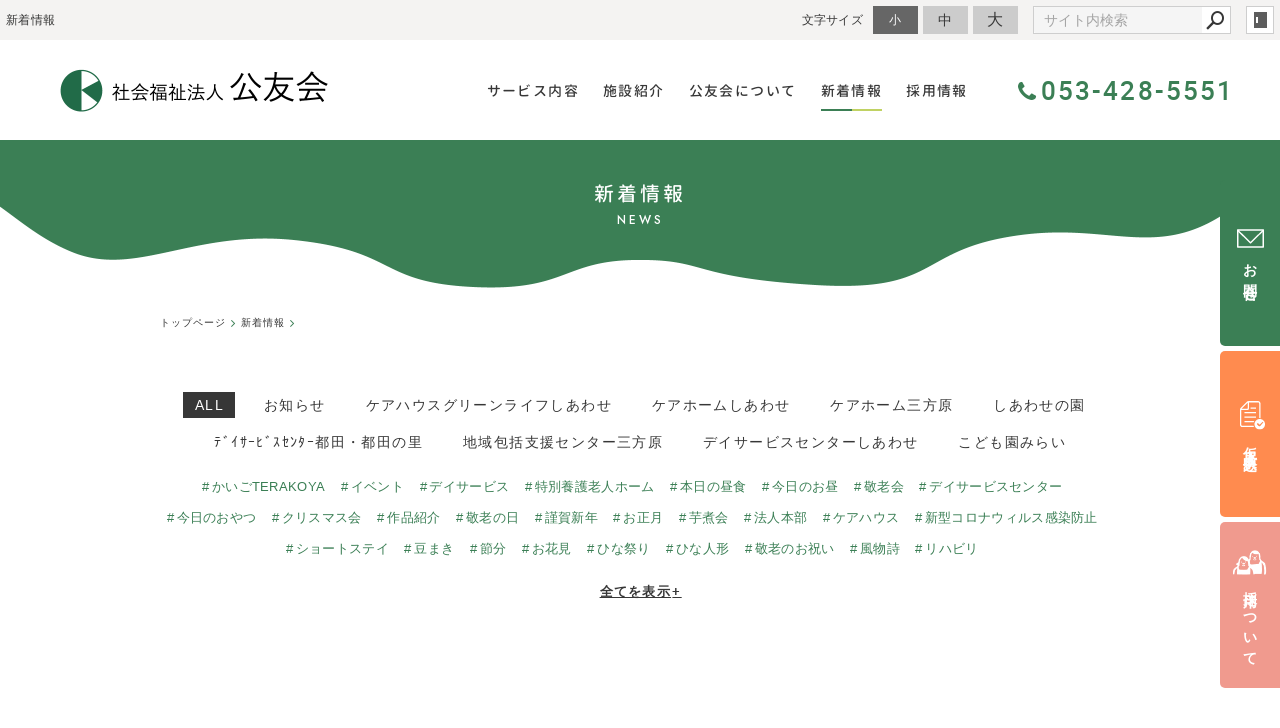

--- FILE ---
content_type: text/html; charset=utf-8
request_url: https://www.siawase-k.com/news/?mode=list&page=16
body_size: 7071
content:
<!DOCTYPE html>
<html lang="ja">
	<head prefix="og: http://ogp.me/ns# fb: http://ogp.me/ns/fb# article: http://ogp.me/ns/article# website: http://ogp.me/ns/website#">
	<meta charset="UTF-8">
	<meta name="content-language" content="ja" />
	<meta name="robots" content="index,follow" />
	<meta name="revisit_after" content="7 days" />
	<meta name="author" content="社会福祉法人 公友会" />
	<title>新着情報 | 社会福祉法人 公友会</title>
	<meta name="description" content="公友会は、浜松市三方原台地で特別養護老人ホームとデイサービスセンター、ショートステイ、ケアプランセンター、地域包括支援センター、こども園みらいを運営しており、静岡県西部で生活する高齢者が住み慣れた地域で生活できるよう、ご利用者様とご家族を支援していきます。" />
	<meta name="keywords" content="" />
	<meta itemprop="name" content="新着情報 | 社会福祉法人 公友会"/>
	<meta itemprop="image" content="https://www.siawase-k.com/sitelogo.jpg"/>
	<meta property="og:site_name" content="社会福祉法人 公友会" />
	<meta property="og:title" content="新着情報"/>
	<meta property="og:type" content="article"/>
	<meta property="og:url" content="https://www.siawase-k.com/news/?mode=list&page=16"/>
	<meta property="og:image" content="https://www.siawase-k.com/sitelogo.jpg"/>
	<meta property="og:description" content="公友会は、浜松市三方原台地で特別養護老人ホームとデイサービスセンター、ショートステイ、ケアプランセンター、地域包括支援センター、こども園みらいを運営しており、静岡県西部で生活する高齢者が住み慣れた地域で生活できるよう、ご利用者様とご家族を支援していきます。">
	<meta property="og:locale" content="ja_JP" />
	<meta name="viewport" content="width=device-width,initial-scale=1">
	<link rel="canonical" href="https://www.siawase-k.com/news/?mode=list&page=16"/>
	<link rel="alternate" type="application/rss+xml" title="ROR" href="/sitemap.xml" />
	<link rel="alternate" type="text/html" title="ATOM" href="main.php?feed=atom" />
	<link rel="alternate" type="text/xml" title="RSS .92" href="main.php?feed=rss" />
	<link rel="alternate" type="application/rss+xml" title="RSS 2.0" href="main.php?feed=rss2" />
	<link rel="start" href="/index.php" title="社会福祉法人 公友会" />
	<link rel="chapter" href="/aboutus/" title="法人概要" />
	<link rel="chapter" href="/service/" title="サービス内容" />
	<link rel="chapter" href="/facilities/" title="施設の紹介" />
	<link rel="chapter" href="/recruit/" title="採用情報" />
	<link rel="chapter" href="/news/" title="新着情報" />
	<link rel="chapter" href="/inquiry/" title="お問合せ" />
	<link rel="chapter" href="/profile.php" title="会社概要" />
	<link rel="chapter" href="/privacy.php" title="プライバシーポリシー" />
	<link rel="chapter" href="/sitemap.php" title="サイトマップ" />

<script>
var _countsocial ={};
_countsocial['tw']=0;
_countsocial['fb']=0;
</script>
	<script>var hsRoot = "//secure.websapo.jp/";</script>
	<script src="//secure.websapo.jp/hs_js/assets.js"></script>
	<script src="//secure.websapo.jp/hs_js/structure.js"></script>
	<noscript>
		<section class="status">Javascriptが無効になっているため、正常に表示できない場合があります。</section>
	</noscript>	<meta name="viewport" content="width=device-width, initial-scale=1.0">
	<link href="//secure.websapo.jp/_site_template/layout/rwd_001/asset/css/common.min.css" rel="stylesheet" id="defaultCSS" media="screen, projection, print" />
    <link href="//secure.websapo.jp/hs_asset/css/editor_template.min.css" rel="stylesheet" media="screen, projection, print" />
		<script src="//secure.websapo.jp/_site_template/layout/rwd_001/asset/js/init.js"></script>
	<link rel="stylesheet" href="/asset/css/customize.min.css?ts=20250530" />
<script type="text/javascript" src="/asset/js/customize.min.js?ts=20250602"></script>
<meta name="msvalidate.01" content="63CA009E4AA3A03EFCDFF1550C441836" />
<meta name="google-site-verification" content="f1j8uCJDfycnI7g_dG7uB1Q8rWQesK9QEhsJ1hpJqKA" />
<!-- Google Tag Manager -->
<script>(function(w,d,s,l,i){w[l]=w[l]||[];w[l].push({'gtm.start':
new Date().getTime(),event:'gtm.js'});var f=d.getElementsByTagName(s)[0],
j=d.createElement(s),dl=l!='dataLayer'?'&l='+l:'';j.async=true;j.src=
'https://www.googletagmanager.com/gtm.js?id='+i+dl;f.parentNode.insertBefore(j,f);
})(window,document,'script','dataLayer','GTM-5NZCJV6');</script>
<!-- End Google Tag Manager -->
</head>
  <body class="is--news is--list is--sns is--sns-fb is--sns-tw">


		<div id="allbox">
 
		<section class="toolbar hidden-xsmall">
			<div class="toolbar-row">
				<h1 class="column-1-2" title="新着情報">新着情報</h1>
				<div class="tools column-1-2">
					<section class="fontChange">
						<label>文字サイズ</label>
						<button class="button button-small font-small current" data-font-size="fontSmall">小</button>
						<button class="button button-small font-middle" data-font-size="fontMiddle">中</button>
						<button class="button button-small font-large" data-font-size="fontLarge">大</button>
					</section>
					<!-- /.fontCange -->
					<form method="post" action="/search.php">
					<section class="hybsSearch input-group">
							<input type="text" name="search" class="input-small" placeholder="サイト内検索" value="">
							<span class="input-group-button input-group-button-small">
								<button type="submit" class="button button-text icon-search"></button>
							</span>
					</section>
					<!-- /.hybsSearch input-group -->
					</form>
					<section class="hybsLogin">
						<a href="/hs_admin/" class="login-button " target="_blank" title="サイト管理画面">login</a>
					</section>
					<!-- /.login -->
				</div>
				<!-- /.tools -->
			</div>
			<!-- /.row -->
		</section>
		<!-- /.toolbar -->
<header id="header" class="is-default">
			<h2><a href="https://www.siawase-k.com/" title="社会福祉法人 公友会" class="site_title">社会福祉法人 公友会</a></h2>	</header>
<nav id="gmenu" class="nav-inline is-default is-drawerNav--default" data-role="globalNav">
	<button class="drawerNav-btn is-close" data-plugin="drawerNav" data-target="globalNav"><span class="bar"></span><span class="bar"></span></button>
	<div class="gmenu__inner">
		<ul class="nav-inline__list">
														<li class="nav-inline__item is-home"><a href="/" class="mhome" title="トップページ">トップページ</a></li>
																						<li class="nav-inline__item is-content1"><a href="/aboutus/" class="maboutus" title="法人概要">法人概要</a></li>
																						<li class="nav-inline__item is-content2"><a href="/service/" class="mservice" title="サービス内容">サービス内容</a></li>
																						<li class="nav-inline__item is-content3"><a href="/facilities/" class="mfacilities" title="施設の紹介">施設の紹介</a></li>
																						<li class="nav-inline__item is-content4"><a href="/recruit/" class="mrecruit" title="採用情報">採用情報</a></li>
																						<li class="nav-inline__item is-content5"><a href="/news/" class="mnews current" title="新着情報">新着情報</a></li>
																										<li class="nav-inline__item is-form"><a href="/inquiry/" class="minquiry" title="お問合せ">お問合せ</a></li>
																																																											</ul>
					<a href="/inquiry/" class="button gmenu__button-inquiry button-inverse">お問合せ</a>
				<ul class="nav-inline__sublist visible-xsmall">
																																																													<li class="nav-inline__subitem is-privacy"><a href="/privacy.php">プライバシーポリシー</a></li>
																<li class="nav-inline__subitem is-profile"><a href="/profile.php">会社概要</a></li>
																<li class="nav-inline__subitem is-sitemap"><a href="/sitemap.php">サイトマップ</a></li>
									</ul>
		<p class="gmenu__copyright visible-xsmall">Copyright 2021. 社会福祉法人 公友会. All Rights Reserved.</p>
	</div>
	<!-- /.gmenu__inner -->
</nav>
<!-- /#gmenu -->
			<section class="mainImg">
				<div class="mainImgInner">
					<h2>新着情報<small class="en">NEWS</small></h2>
				</div>
			</section>
			<!-- /.mainImg -->


<div class="breadcrumbs">
	<ol itemscope itemtype="https://schema.org/BreadcrumbList">
		<li itemprop="itemListElement" itemscope itemtype="https://schema.org/ListItem">
			<a href="/" itemid="https://www.siawase-k.com/" itemscope itemprop="item" itemtype="https://schema.org/WebPage" title="トップページ"><span itemprop="name">トップページ</span></a>
			<meta itemprop="position" content="1">
		</li>
		<li itemprop="itemListElement" itemscope itemtype="https://schema.org/ListItem">
			<a itemscope itemprop="item" itemtype="https://schema.org/WebPage" href="/news/" itemid="https://www.siawase-k.com/news/" title="新着情報"><span itemprop="name">新着情報</span></a>
			<meta itemprop="position" content="2">
		</li>
	</ol>
</div>
<!-- /.breadcrumbs -->
	<div class="containerWrap">
		<div id="container" class="row ">
			<div id="main" class="column-3-4">
			
								
			
<div class="element element_list">



	
	

				

			<div class="contents list_imgflo img-list4">
<div class="artloop list4" style="margin-bottom:10px;">
<table cellspacing="0" cellpadding="0" border="0"><td valign="top">
<a href="/news/?mode=detail&article=886" title="いちごいちえさんより♪" class="thum_img"><img src="/hs_data/content5/up_img/thumb-20250604_110401.JPG" width="128" alt="いちごいちえさんより♪" /></a></td>
<td valign="top"><p class="date">2025/06/04</p><h5><a href="/news/?mode=detail&article=886" title="いちごいちえさんより♪">いちごいちえさんより♪</a> <span class="catetitle">[<a href="/news/?mode=list&cat=5" title="しあわせの園">しあわせの園</a>]</span></h5><p class="catch"><strong></strong></p><p>皆さん、こんにちは！しあわせの園相談員の大澤です本日、いちごいちえさんよりたくさんのいちごをいただきました！！ありがとうございます！！本日のおやつがアイスだったので&hellip;アイスの上にト...</p>

<!--カート用値段表示-->


</td></table></div>




<div class="artloop list4" style="margin-bottom:10px;">
<table cellspacing="0" cellpadding="0" border="0"><td valign="top">
<a href="/news/?mode=detail&article=885" title="テクノさわやかコーラス♪" class="thum_img"><img src="/hs_data/content5/up_img/thumb-P1230469.JPG" width="128" alt="テクノさわやかコーラス♪" /></a></td>
<td valign="top"><p class="date">2025/06/02</p><h5><a href="/news/?mode=detail&article=885" title="テクノさわやかコーラス♪">テクノさわやかコーラス♪</a> <span class="catetitle">[<a href="/news/?mode=list&cat=3" title="ケアホームしあわせ">ケアホームしあわせ</a>]</span></h5><p class="catch"><strong></strong></p><p>ケアホームしあわせの相談員、原田です。先日、ケアホームしあわせの大ホールにてボランティアのコーラス隊、テクノさわやかコーラスの皆様が訪問して下さいました。8名のコーラス隊で、素敵な歌声を披露して...</p>

<!--カート用値段表示-->


</td></table></div>




<div class="artloop list4" style="margin-bottom:10px;">
<table cellspacing="0" cellpadding="0" border="0"><td valign="top">
<a href="/news/?mode=detail&article=884" title="本日のお昼ごはん" class="thum_img"><img src="/hs_data/content5/up_img/thumb-DSCN0809.JPG" width="128" alt="本日のお昼ごはん" /></a></td>
<td valign="top"><p class="date">2025/05/31</p><h5><a href="/news/?mode=detail&article=884" title="本日のお昼ごはん">本日のお昼ごはん</a> <span class="catetitle">[<a href="/news/?mode=list&cat=4" title="ケアホーム三方原">ケアホーム三方原</a>]</span></h5><p class="catch"><strong></strong></p><p>こんにちは。栄養士の川崎です。本日のケアホーム三方原のお昼ごはんです。・ご飯・鶏肉の胡麻味噌焼・きのこのソテー・くるみ和え・かき玉汁鶏肉は胡麻の風味がよく効いていました。</p>

<!--カート用値段表示-->


</td></table></div>




<div class="artloop list4" style="margin-bottom:10px;">
<table cellspacing="0" cellpadding="0" border="0"><td valign="top">
<a href="/news/?mode=detail&article=883" title="☆本日、フラワーパークへ♪☆" class="thum_img"><img src="/hs_data/content5/up_img/thumb-P1040662.JPG" width="128" alt="☆本日、フラワーパークへ♪☆" /></a></td>
<td valign="top"><p class="date">2025/05/30</p><h5><a href="/news/?mode=detail&article=883" title="☆本日、フラワーパークへ♪☆">☆本日、フラワーパークへ♪☆</a> <span class="catetitle">[<a href="/news/?mode=list&cat=2" title="ケアハウスグリーンライフしあわせ">ケアハウスグリーンライフしあわせ</a>]</span></h5><p class="catch"><strong></strong></p><p>皆様こんにちは！ケアハウスグリーンライフしあわせ相談員の水谷です。今日は入居者の皆さまと一緒にフラワーパークへ、雨予報を吹き飛ばして行ってきました！一週間ほど前から「雨っぽいなぁ&hellip;...</p>

<!--カート用値段表示-->


</td></table></div>




<div class="artloop list4" style="margin-bottom:10px;">
<table cellspacing="0" cellpadding="0" border="0"><td valign="top">
<a href="/news/?mode=detail&article=882" title="本日のお昼ご飯" class="thum_img"><img src="/hs_data/content5/up_img/thumb-20250529230638.jpg" width="128" alt="本日のお昼ご飯" /></a></td>
<td valign="top"><p class="date">2025/05/29</p><h5><a href="/news/?mode=detail&article=882" title="本日のお昼ご飯">本日のお昼ご飯</a> <span class="catetitle">[<a href="/news/?mode=list&cat=3" title="ケアホームしあわせ">ケアホームしあわせ</a>]</span></h5><p class="catch"><strong></strong></p><p>皆さん、こんにちは。栄養士の二橋です。本日のお昼ご飯を紹介します。・焼きそば・ごぼうの土佐煮・チキンサラダ・味噌汁焼きそばは細麺でソースと良く絡んでいました。香ばしくて美味しかったです。</p>

<!--カート用値段表示-->


</td></table></div>




<div class="artloop list4" style="margin-bottom:10px;">
<table cellspacing="0" cellpadding="0" border="0"><td valign="top">
<a href="/news/?mode=detail&article=881" title="お誕生日会🎊" class="thum_img"><img src="/hs_data/content5/up_img/thumb-P1230462.JPG" width="128" alt="お誕生日会🎊" /></a></td>
<td valign="top"><p class="date">2025/05/27</p><h5><a href="/news/?mode=detail&article=881" title="お誕生日会🎊">お誕生日会🎊</a> <span class="catetitle">[<a href="/news/?mode=list&cat=3" title="ケアホームしあわせ">ケアホームしあわせ</a>]</span></h5><p class="catch"><strong></strong></p><p>ケアホームしあわせの相談員、原田です。先日、入所者様のお誕生日会が開催されました。ご用意したカステラと好きなお飲み物を選んでいただき、皆さんで召し上がっていただきました。ハッピーバースデーの歌を...</p>

<!--カート用値段表示-->


</td></table></div>




<div class="artloop list4" style="margin-bottom:10px;">
<table cellspacing="0" cellpadding="0" border="0"><td valign="top">
<a href="/news/?mode=detail&article=880" title="作品作り♪" class="thum_img"><img src="/hs_data/content5/up_img/thumb-DSCF0929.jpg" width="128" alt="作品作り♪" /></a></td>
<td valign="top"><p class="date">2025/05/27</p><h5><a href="/news/?mode=detail&article=880" title="作品作り♪">作品作り♪</a> <span class="catetitle">[<a href="/news/?mode=list&cat=5" title="しあわせの園">しあわせの園</a>]</span></h5><p class="catch"><strong></strong></p><p>皆さん、こんにちは！しあわせの園相談員の大澤です特養・ショートステイのフロアで作品作りが行われました♪マスキングテープを使って&hellip;紫陽花作りです!(^^)!色とりどりの素敵な紫陽花の...</p>

<!--カート用値段表示-->


</td></table></div>




<div class="artloop list4" style="margin-bottom:10px;">
<table cellspacing="0" cellpadding="0" border="0"><td valign="top">
<a href="/news/?mode=detail&article=879" title="畑つくり" class="thum_img"><img src="/hs_data/content5/up_img/thumb-103_5050.JPG" width="128" alt="畑つくり" /></a></td>
<td valign="top"><p class="date">2025/05/27</p><h5><a href="/news/?mode=detail&article=879" title="畑つくり">畑つくり</a> <span class="catetitle">[<a href="/news/?mode=list&cat=8" title="デイサービスセンターしあわせ">デイサービスセンターしあわせ</a>]</span></h5><p class="catch"><strong></strong></p><p>デイサービスセンターしあわせです。利用者さんと一緒に野菜つくりに取り組んでいます。畑にはサツマイモとスイカを植えました。プランターには夏野菜を植え、利用者さんと一緒に手入れをしています。</p>

<!--カート用値段表示-->


</td></table></div>




<div class="artloop list4" style="margin-bottom:10px;">
<table cellspacing="0" cellpadding="0" border="0"><td valign="top">
<a href="/news/?mode=detail&article=878" title="５月の工作" class="thum_img"><img src="/hs_data/content5/up_img/thumb-103_5056.JPG" width="128" alt="５月の工作" /></a></td>
<td valign="top"><p class="date">2025/05/26</p><h5><a href="/news/?mode=detail&article=878" title="５月の工作">５月の工作</a> <span class="catetitle">[<a href="/news/?mode=list&cat=8" title="デイサービスセンターしあわせ">デイサービスセンターしあわせ</a>]</span></h5><p class="catch"><strong></strong></p><p>デイサービスセンターしあわせです。5月19日から24日にかけて5月の工作としてカレンダー作りに取り組んでいただきました。パーツをくっつけて色を塗って完成です。</p>

<!--カート用値段表示-->


</td></table></div>




<div class="artloop list4" style="margin-bottom:10px;">
<table cellspacing="0" cellpadding="0" border="0"><td valign="top">
<a href="/news/?mode=detail&article=877" title="本日のお昼ごはん" class="thum_img"><img src="/hs_data/content5/up_img/thumb-DSCN0808.JPG" width="128" alt="本日のお昼ごはん" /></a></td>
<td valign="top"><p class="date">2025/05/26</p><h5><a href="/news/?mode=detail&article=877" title="本日のお昼ごはん">本日のお昼ごはん</a> <span class="catetitle">[<a href="/news/?mode=list&cat=4" title="ケアホーム三方原">ケアホーム三方原</a>]</span></h5><p class="catch"><strong></strong></p><p>こんにちは。栄養士の川崎です。本日のケアホーム三方原のお昼ごはんです。・ご飯・鶏の唐揚・根菜煮・冷奴・味噌汁鶏の唐揚は、食べやすいように一口サイズに切ってあります。肉も硬くなく、美味しい唐揚でし...</p>

<!--カート用値段表示-->


</td></table></div>




<div class="artloop list4" style="margin-bottom:10px;">
<table cellspacing="0" cellpadding="0" border="0"><td valign="top">
<a href="/news/?mode=detail&article=876" title="デイサービスセンターしあわせ通信5月号" class="thum_img"><img src="/hs_data/content5/up_img/thumb-20250526183734.png" width="128" alt="デイサービスセンターしあわせ通信5月号" /></a></td>
<td valign="top"><p class="date">2025/05/26</p><h5><a href="/news/?mode=detail&article=876" title="デイサービスセンターしあわせ通信5月号">デイサービスセンターしあわせ通信5月号</a> <span class="catetitle">[<a href="/news/?mode=list&cat=8" title="デイサービスセンターしあわせ">デイサービスセンターしあわせ</a>]</span></h5><p class="catch"><strong></strong></p><p>デイサービスセンターしあわせよりしあわせ通信5月号のお知らせです。デイサービスの手作りおやつ、4月の工作の様子と、リハビリ担当より収穫した「新玉ねぎ」についてです</p>

<!--カート用値段表示-->


</td></table></div>




<div class="artloop list4" style="margin-bottom:10px;">
<table cellspacing="0" cellpadding="0" border="0"><td valign="top">
<a href="/news/?mode=detail&article=875" title="しあわせ通信5月号" class="thum_img"><img src="/hs_data/content5/up_img/thumb-20250526183531.png" width="128" alt="しあわせ通信5月号" /></a></td>
<td valign="top"><p class="date">2025/05/26</p><h5><a href="/news/?mode=detail&article=875" title="しあわせ通信5月号">しあわせ通信5月号</a></h5><p class="catch"><strong></strong></p><p>地域の高齢の方々にむけて、しあわせ通信を作成しています。5月は・春の熱中症・栄養豊富たけのこを取り上げました。</p>

<!--カート用値段表示-->


</td></table></div>




<div class="artloop list4" style="margin-bottom:10px;">
<table cellspacing="0" cellpadding="0" border="0"><td valign="top">
<a href="/news/?mode=detail&article=874" title="新茶の飲み比べを行いました。" class="thum_img"><img src="/hs_data/content5/up_img/thumb-PXL_20250522_054440549.jpg" width="128" alt="新茶の飲み比べを行いました。" /></a></td>
<td valign="top"><p class="date">2025/05/24</p><h5><a href="/news/?mode=detail&article=874" title="新茶の飲み比べを行いました。">新茶の飲み比べを行いました。</a> <span class="catetitle">[<a href="/news/?mode=list&cat=4" title="ケアホーム三方原">ケアホーム三方原</a>]</span></h5><p class="catch"><strong></strong></p><p>こんにちは。栄養士の川崎です。先日の新茶会で、新茶の飲み比べを行いました。三方原の煎茶と、掛川の深蒸し茶です。三方原の煎茶は良い香りがしました。掛川の深蒸し茶は、きれいな緑色です。みなさんにどち...</p>

<!--カート用値段表示-->


</td></table></div>




<div class="artloop list4" style="margin-bottom:10px;">
<table cellspacing="0" cellpadding="0" border="0"><td valign="top">
<a href="/news/?mode=detail&article=873" title="本日のお食事" class="thum_img"><img src="/hs_data/content5/up_img/thumb-PXL_20250524_031606589.jpg" width="128" alt="本日のお食事" /></a></td>
<td valign="top"><p class="date">2025/05/24</p><h5><a href="/news/?mode=detail&article=873" title="本日のお食事">本日のお食事</a> <span class="catetitle">[<a href="/news/?mode=list&cat=5" title="しあわせの園">しあわせの園</a>]</span></h5><p class="catch"><strong></strong></p><p>こんにちは。しあわせの園の栄養士の坪井です。本日の昼食を紹介します。～本日のメニュー～・ご飯・ハンバーグほうれん草添え・キャベツと人参のソテー・ブロッコリーとほぐし鶏のサラダ・コーンポタージュハ...</p>

<!--カート用値段表示-->


</td></table></div>




<div class="artloop list4" style="margin-bottom:10px;">
<table cellspacing="0" cellpadding="0" border="0"><td valign="top">
<a href="/news/?mode=detail&article=872" title="新茶会♪" class="thum_img"><img src="/hs_data/content5/up_img/thumb-20250524034642.jpg" width="128" alt="新茶会♪" /></a></td>
<td valign="top"><p class="date">2025/05/23</p><h5><a href="/news/?mode=detail&article=872" title="新茶会♪">新茶会♪</a> <span class="catetitle">[<a href="/news/?mode=list&cat=5" title="しあわせの園">しあわせの園</a>]</span></h5><p class="catch"><strong></strong></p><p>皆さん、こんにちは！しあわせの園相談員の大澤です♪特養・ショートステイのフロアでは&hellip;新茶会を行いました♪新茶とねりきりを皆さんに召し上がっていただきました！今年は、西中瀬にある「大...</p>

<!--カート用値段表示-->


</td></table></div>




<div class="artloop list4" style="margin-bottom:10px;">
<table cellspacing="0" cellpadding="0" border="0"><td valign="top">
<a href="/news/?mode=detail&article=871" title="本日のお昼ご飯" class="thum_img"><img src="/hs_data/content5/up_img/thumb-20250523224113.JPG" width="128" alt="本日のお昼ご飯" /></a></td>
<td valign="top"><p class="date">2025/05/23</p><h5><a href="/news/?mode=detail&article=871" title="本日のお昼ご飯">本日のお昼ご飯</a> <span class="catetitle">[<a href="/news/?mode=list&cat=3" title="ケアホームしあわせ">ケアホームしあわせ</a>]</span></h5><p class="catch"><strong></strong></p><p>皆さん、こんにちは。栄養士の二橋です。本日のお昼ご飯を紹介します。・ご飯・カレイの煮つけ・なすの生姜炒め・わかめの酢の物・味噌汁煮魚メニューは喜ばれます。ご飯もすすみます。わかめの酢の物は、甘酢...</p>

<!--カート用値段表示-->


</td></table></div>




<div class="artloop list4" style="margin-bottom:10px;">
<table cellspacing="0" cellpadding="0" border="0"><td valign="top">
<a href="/news/?mode=detail&article=870" title="☆新茶会☆" class="thum_img"><img src="/hs_data/content5/up_img/thumb-IMG_505123.jpg" width="128" alt="☆新茶会☆" /></a></td>
<td valign="top"><p class="date">2025/05/23</p><h5><a href="/news/?mode=detail&article=870" title="☆新茶会☆">☆新茶会☆</a> <span class="catetitle">[<a href="/news/?mode=list&cat=4" title="ケアホーム三方原">ケアホーム三方原</a>]</span></h5><p class="catch"><strong></strong></p><p>こんにちは！ケアホーム三方原の森下です。昨日、行われた『新茶会』の様子をお伝えさせていただきます。夏も近づく八十八夜～(^^♪身体を動かしながら『茶摘み』を歌いました!(^^)!茶染めを体験茶染...</p>

<!--カート用値段表示-->


</td></table></div>




<div class="artloop list4" style="margin-bottom:10px;">
<table cellspacing="0" cellpadding="0" border="0"><td valign="top">
<a href="/news/?mode=detail&article=863" title="今月の壁画♪" class="thum_img"><img src="/hs_data/content5/up_img/thumb-1747527224508.jpg" width="128" alt="今月の壁画♪" /></a></td>
<td valign="top"><p class="date">2025/05/18</p><h5><a href="/news/?mode=detail&article=863" title="今月の壁画♪">今月の壁画♪</a> <span class="catetitle">[<a href="/news/?mode=list&cat=5" title="しあわせの園">しあわせの園</a>]</span></h5><p class="catch"><strong></strong></p><p>皆さん、こんにちは！しあわせの園相談員の大澤です♪特養・ショートステイのフロアの今月の壁画のご紹介です！よく見ていただくと&hellip;一旒ずつ違うんです♪ご利用者様と職員の合作です!(^^)...</p>

<!--カート用値段表示-->


</td></table></div>




<div class="artloop list4" style="margin-bottom:10px;">
<table cellspacing="0" cellpadding="0" border="0"><td valign="top">
<a href="/news/?mode=detail&article=862" title="節句の会" class="thum_img"><img src="/hs_data/content5/up_img/thumb-20250517201109.JPG" width="128" alt="節句の会" /></a></td>
<td valign="top"><p class="date">2025/05/17</p><h5><a href="/news/?mode=detail&article=862" title="節句の会">節句の会</a> <span class="catetitle">[<a href="/news/?mode=list&cat=6" title="ﾃﾞｲｻｰﾋﾞｽｾﾝﾀｰ都田・都田の里">ﾃﾞｲｻｰﾋﾞｽｾﾝﾀｰ都田・都田の里</a>]</span></h5><p class="catch"><strong></strong></p><p>デイサービスセンター都田・都田の里、管理者の加藤です。節句の会を行いました。その中で大道芸人の「トシ」様にお越しいただきました。職員もアシスタントとして大活躍でした。「トシ」様はボランティア活動...</p>

<!--カート用値段表示-->


</td></table></div>




<div class="artloop list4" style="margin-bottom:10px;">
<table cellspacing="0" cellpadding="0" border="0"><td valign="top">
<a href="/news/?mode=detail&article=860" title="本日のお昼ご飯" class="thum_img"><img src="/hs_data/content5/up_img/thumb-20250515224200.jpg" width="128" alt="本日のお昼ご飯" /></a></td>
<td valign="top"><p class="date">2025/05/15</p><h5><a href="/news/?mode=detail&article=860" title="本日のお昼ご飯">本日のお昼ご飯</a> <span class="catetitle">[<a href="/news/?mode=list&cat=3" title="ケアホームしあわせ">ケアホームしあわせ</a>]</span></h5><p class="catch"><strong></strong></p><p>皆さん、こんにちは。栄養士の二橋です。本日のお昼ご飯を紹介します。・たけのこご飯・海老フライ・野菜のコンソメ煮・ポテトサラダ・かきたま汁毎月15日は『お楽しみメニューの日』です。本日は、たけのこ...</p>

<!--カート用値段表示-->


</td></table></div>



</div><!--contents list_imgflo-->
		
			<div class="paginationbox">
	<p class="totalpages">全部で<strong>1132</strong>件中 <strong>301-320</strong>件を表示</p>
	<!-- /.totalpages -->
	<div class="pageNav">
		<a href="main.php?mode=list&&page=15" class="prev"><span class="hidden-xsmall">前のページヘ</span></a>
		<ul class="pages">
			<li><a href="main.php?mode=list&&page=13">13</a></li>
<li><a href="main.php?mode=list&&page=14">14</a></li>
<li><a href="main.php?mode=list&&page=15">15</a></li>
<li><span>16</span></li>
<li><a href="main.php?mode=list&&page=17">17</a></li>

		</ul>
		<!-- /.pages -->
		<a href="main.php?mode=list&&page=17" class="next"><span class="hidden-xsmall">次のページヘ</span></a>
	</div>
	<!-- /.pageNav -->
</div>
<!-- /.paginationbox -->	
</div><!--//ELEMENT-->
								<section class="block block_foot"><div class="element element_freearea">
  <h4>2021年６月以前の各施設からのブログは、以下のリンク先にてご覧いただけます。</h4>
<div class="editor-template">
<div class="row small-gutter">
<div class="column-1-3" style="text-align: center;"><a href="https://carehome.hamazo.tv/" target="_blank" rel="noopener"><img class="responsive gutter-bottom" style="padding-bottom: 0px!important;" src="/hs_data/Image/top_image/hamazo_logo.jpg" alt="" width="311" height="22" /></a><span style="font-size: 120%;"><a href="https://carehome.hamazo.tv/" target="_blank" rel="noopener">ケアホームしあわせ　スタッフブログ</a></span></div>
<div class="column-1-3" style="text-align: center;"><a href="https://siawasenosono.hamazo.tv/" target="_blank" rel="noopener"><img class="responsive gutter-bottom" style="padding-bottom: 0px!important;" src="/hs_data/Image/top_image/hamazo_logo.jpg" alt="" width="311" height="22" /></a><span style="font-size: 120%;"><a href="https://siawasenosono.hamazo.tv/" target="_blank" rel="noopener">しあわせの園　スタッフブログ</a></span></div>
<div class="column-1-3" style="text-align: center;"><a href="https://carehomemikatabara.hamazo.tv/" target="_blank" rel="noopener"><img class="responsive gutter-bottom" style="padding-bottom: 0px!important;" src="/hs_data/Image/top_image/hamazo_logo.jpg" alt="" width="311" height="22" /></a><span style="font-size: 120%;"><a href="https://carehomemikatabara.hamazo.tv/" target="_blank" rel="noopener">ケアホーム三方原　スタッフブログ</a></span></div>
</div>
</div>
</div>
</section>
				<!-- /.block -->

			</div>
			<!-- /#main -->

			<div id="side" class="column-1-4">
			</div>
			<!-- /#side -->
			
		</div>
		<!-- /#container -->
	</div>
	<!-- /.containerWrap -->
		<footer>
	<a href="#top" class="pagetop">page top</a>
	<nav id="footerNav">
		<ul class="contentsNav">
			<li>
				<a href="/" title="トップページ">トップページ</a>
			</li>

					<li>
				<a href="/aboutus/" title="法人概要">法人概要</a>
			</li>
					<li>
				<a href="/service/" title="サービス内容">サービス内容</a>
			</li>
					<li>
				<a href="/facilities/" title="施設の紹介">施設の紹介</a>
			</li>
					<li>
				<a href="/recruit/" title="採用情報">採用情報</a>
			</li>
					<li>
				<a href="/news/" title="新着情報">新着情報</a>
			</li>
					<li>
				<a href="/inquiry/" title="お問合せ">お問合せ</a>
			</li>
						</ul>
		<ul class="subNav">
						<li><a href="/profile.php" title="会社概要">会社概要</a></li>						<li><a href="/privacy.php" title="プライバシーポリシー">プライバシーポリシー</a></li>									<li><a href="/sitemap.php" title="サイトマップ">サイトマップ</a></li>		</ul>
	</nav>
	<!-- /#footerNav -->
	<small class="copyright"><a href="https://www.siawase-k.com/" title="社会福祉法人 公友会" >Copyright 2021. 社会福祉法人 公友会. All Rights Reserved.</a></small>
	<small class="promotion"><a href="https://www.websapo.jp/" target="_blank" rel="nofollow">Websapo</a></small>
	

</footer>	</div>
	<!-- /#allbox -->
	
	</body>
</html>

--- FILE ---
content_type: text/html
request_url: https://www.siawase-k.com/asset/html/footer.html?ts=20230321
body_size: 953
content:
<nav class="p-footer-fixNav hidden-xsmall">
  <div class="p-footer-fixNav__inner">
    <a href="/inquiry/" class="p-footer-fixNav__btn is-inquiry">
      <svg class="icon" width="27" height="19"><use xlink:href="/asset/svg/sprite.symbol.svg#icon_contact"></use></svg>
      <span>お問合せ</span>
    </a>
    <a href="/inquiry/?mode=detail&article=2" class="p-footer-fixNav__btn is-application">
      <img src="/asset/img/icon_residence.svg" alt="" class="icon" width="43" loading="lazy" height="49">
      <span>仮入居申込み</span>
    </a>
    <a href="/recruit/" class="p-footer-fixNav__btn is-recruit">
      <img src="/asset/img/icon_recruit.png" alt="" class="icon" width="34" loading="lazy">
      <span>採用について</span>
    </a>
  </div>
  <!-- /.p-footer-fixNav__inner -->
</nav>

<div class="p-pagetop__wrap hidden">
  <a href="#pagetop" class="p-pagetop">&nbsp;</a>
</div>
<!-- /.p-pagetop__wrap -->



<div class="p-footer">

  <div class="p-footer__address">
    <div class="p-footer__address__inner">
      <h4>お気軽にお問合せください<small>CONTACT US</small></h4>
      <div class="p-footer__address__contact">
        <div class="p-footer__address__area">
          <a href="tel:053-428-5551" class="number"><i class="fa fa-phone"></i>053-428-5551</a>
          <small class="hour">受付時間 08:30〜17:30</small>
        </div>
        <div class="p-footer__address__btnWrap">
          <a href="/inquiry/" class="button button-contact is-mail"><svg class="icon" width="17" height="11"><use xlink:href="/asset/svg/sprite.symbol.svg#icon_contact"></use></svg><span>お問合せ</span></a>
          <a href="/inquiry/?mode=detail&article=2" class="button button-contact is-application"><img src="/asset/img/icon_residence.svg" alt="" class="icon" width="20" loading="lazy" height="24"><span>仮入居申込み</span></a>
        </div>
        <!-- /.p-footer__address__btnWrap -->
      </div>
      <!-- /.p-footer__address__contact -->
    </div>
    <!-- /.p-footer__address__inner -->
  </div>
  <!-- /.p-footer__address -->

  <div class="p-footer-bottom">
    <div class="p-footer__logo">
      <a href="/" title="社会福祉法人　公友会" >
        <img src="/asset/img/logo_w.png" alt="社会福祉法人 公友会" width="310">
      </a>
    </div>
    <!-- /.p-footer__logo -->
    <div class="p-footer__profile">
      <address class="p-footer__profile__desc">
        社会福祉法人公友会<br>
        〒431-2102　静岡県浜松市浜名区都田町9220-1<br>
        受付時間 08:30〜17:30
      </address>
      <!-- /.p-footer__profile__desc -->
      <a href="https://goo.gl/maps/knvcSf4s1CN6VpHC7" target="_blank" rel="noopener noreferrer" class="button"><span>Google MAP</span></a>
    </div>
    <!-- /.p-footer__profile -->
    <div class="p-footer__menu">
      <nav class="p-footer__nav">
        <a href="/aboutus/" title="公友会について">公友会について</a>
        <a href="/facilities/" title="施設の紹介">施設の紹介</a>
        <a href="/news/" title="新着情報">新着情報</a>
        <a href="/inquiry/" title="お問合せ">お問合せ</a>
        <a href="/recruit/" title="採用情報">採用情報</a>
      </nav>
      <!-- /.p-footer__nav -->
      <nav class="p-footer__nav is-subnav">
        <a href="/privacy.php">プライバシーポリシー</a>
        <a href="/sitemap.php">サイトマップ</a>
      </nav>
      <!-- /.p-footer__nav -->
    </div>
    <!-- /.p-footer__menu -->
    <div class="p-footer__copyright">
      <small class="copyright"><a href="https://siawase-k.com/" title="公友会" data-plugin="getCopyright">Copyright(C)2021 公友会.</a></small>
      <small class="login"><a href="/hs_admin/" target="_blank" rel="noopener noreferrer nofollow">LOGIN</a></small>
    </div>
    <!-- /.p-footer__copyright -->
  </div>
  <!-- /.p-footer-bottom -->
</div>
<!-- /.p-footer -->

--- FILE ---
content_type: application/xml
request_url: https://www.siawase-k.com/hs_data/b_content_content1.xml
body_size: 137
content:
<?xml version="1.0" encoding="utf-8"?>
<root>
  <REC_NO id="1">
    <name>お問い合わせ</name>
    <id>1</id>
    <target_id>Unused</target_id>
    <top>354</top>
    <MOD_NAME>contact</MOD_NAME>
    <LA_COUNT></LA_COUNT>
    <THUMBTYPE></THUMBTYPE>
    <DATE_FLG></DATE_FLG>
    <NEW_FLG></NEW_FLG>
    <CATE_VIEW></CATE_VIEW>
    <BODY_LEN></BODY_LEN>
    <TITLE_LEN></TITLE_LEN>
    <FREECONTENTS></FREECONTENTS>
    <BLOCK_CONT></BLOCK_CONT>
    <LAYOUT_B_PATTERN></LAYOUT_B_PATTERN>
    <CATCH_LEN></CATCH_LEN>
    <BLOG_BUNNER></BLOG_BUNNER>
    <CONT7_BUNNER></CONT7_BUNNER>
    <BLOCK_SORT></BLOCK_SORT>
    <M_DISP_FLG></M_DISP_FLG>
    <M_FREECONTENTS></M_FREECONTENTS>
  </REC_NO>
  <REC_NO id="2">
    <name>会社コンセプト</name>
    <id>2</id>
    <target_id>Unused</target_id>
    <top>399</top>
    <MOD_NAME>concept</MOD_NAME>
    <LA_COUNT></LA_COUNT>
    <THUMBTYPE></THUMBTYPE>
    <DATE_FLG></DATE_FLG>
    <NEW_FLG></NEW_FLG>
    <CATE_VIEW></CATE_VIEW>
    <BODY_LEN></BODY_LEN>
    <TITLE_LEN></TITLE_LEN>
    <FREECONTENTS></FREECONTENTS>
    <BLOCK_CONT></BLOCK_CONT>
    <LAYOUT_B_PATTERN></LAYOUT_B_PATTERN>
    <CATCH_LEN></CATCH_LEN>
    <BLOG_BUNNER></BLOG_BUNNER>
    <CONT7_BUNNER></CONT7_BUNNER>
    <BLOCK_SORT></BLOCK_SORT>
    <M_DISP_FLG></M_DISP_FLG>
    <M_FREECONTENTS></M_FREECONTENTS>
  </REC_NO>
  <REC_NO id="3">
    <name>バナー:フォーム</name>
    <id>3</id>
    <target_id>Unused</target_id>
    <top>464</top>
    <MOD_NAME>inquirer</MOD_NAME>
    <LA_COUNT></LA_COUNT>
    <THUMBTYPE></THUMBTYPE>
    <DATE_FLG></DATE_FLG>
    <NEW_FLG></NEW_FLG>
    <CATE_VIEW></CATE_VIEW>
    <BODY_LEN></BODY_LEN>
    <TITLE_LEN></TITLE_LEN>
    <FREECONTENTS></FREECONTENTS>
    <BLOCK_CONT></BLOCK_CONT>
    <LAYOUT_B_PATTERN></LAYOUT_B_PATTERN>
    <CATCH_LEN></CATCH_LEN>
    <BLOG_BUNNER>1</BLOG_BUNNER>
    <CONT7_BUNNER></CONT7_BUNNER>
    <BLOCK_SORT></BLOCK_SORT>
    <M_DISP_FLG></M_DISP_FLG>
    <M_FREECONTENTS></M_FREECONTENTS>
  </REC_NO>
  <REC_NO id="MODULE_TITLE_FLG">
    <MODULE_TITLE_FLG>1</MODULE_TITLE_FLG>
    <id>MODULE_TITLE_FLG</id>
    <target_id>MainHead</target_id>
    <MOD_NAME>MODULE_TITLE_FLG</MOD_NAME>
  </REC_NO>
</root>


--- FILE ---
content_type: image/svg+xml
request_url: https://www.siawase-k.com/asset/svg/sprite.symbol.svg
body_size: 5248
content:
<svg width="0" height="0" style="position:absolute"><symbol viewBox="0 0 24.17 4.44" id="arrow_right" xmlns="http://www.w3.org/2000/svg"><defs/><g id="aeac70301-675b-4f84-9654-912db885eadd" data-name="レイヤー 2"><path class="afd706512-71b9-47e6-8eff-e128613ac8f6" d="M0 3.94h23L19.55.35" id="aae7e34ed-12c0-4311-b054-46f648d07ff1" data-name="文字"/></g></symbol><symbol viewBox="0 0 16 16" id="arrow_right_circle" xmlns="http://www.w3.org/2000/svg"><defs/><g id="ba50b8976-d7fc-406b-a997-e71de0794a1c" data-name="レイヤー 2"><path class="bb540aa27-30fc-46a8-bd04-75954f5c022b" d="M16 8a8 8 0 11-8-8 8 8 0 018 8zm-8.16 3.38l2.81-2.84a.78.78 0 000-1.08L7.84 4.62a.76.76 0 00-1.09 0 .77.77 0 000 1.09L9 8l-2.26 2.3a.77.77 0 000 1.09.76.76 0 00.54.22.74.74 0 00.56-.23z" id="beccb9af5-c15b-4a7d-b04e-cf8a89e27407" data-name="文字"/></g></symbol><symbol viewBox="0 0 22 22" id="arrow_right_circle-line" xmlns="http://www.w3.org/2000/svg"><g><path d="M9.94 14.33l-1.19-1.54L11.07 11 8.75 9.21l1.19-1.54L14.25 11z"/><path d="M11 22C4.93 22 0 17.07 0 11S4.93 0 11 0s11 4.93 11 11-4.93 11-11 11zm0-20.05c-4.99 0-9.05 4.06-9.05 9.05s4.06 9.05 9.05 9.05 9.05-4.06 9.05-9.05S15.99 1.95 11 1.95z"/></g></symbol><symbol viewBox="0 0 12.82 12.82" id="icon-circle-arrow-down" xmlns="http://www.w3.org/2000/svg"><defs/><path class="da" d="M7.77 5.53L6.41 7.29 5.05 5.53"/><circle class="da" cx="6.41" cy="6.41" r="5.91"/></symbol><symbol viewBox="0 0 36.417 34.746" id="icon-line" xmlns="http://www.w3.org/2000/svg"><path class="ea" d="M17.172 34.746a.626.626 0 01-.508-.2 1.326 1.326 0 01-.087-1.015l.006-.034.25-1.542a3.894 3.894 0 00-.041-1.666c-.127-.411-.659-.719-1.583-.917a19.513 19.513 0 01-10.886-5A13.282 13.282 0 010 14.792C0 6.636 8.168 0 18.208 0s18.209 6.636 18.209 14.792a13.121 13.121 0 01-3.959 9.124C28.759 28.225 20.275 33.6 18.167 34.5a2.817 2.817 0 01-.995.246zm-.547-23.829a.365.365 0 00-.375.333v7.916a.341.341 0 00.375.334h1.292a.365.365 0 00.374-.334v-4.708l3.625 4.917a.23.23 0 01.035.046c.014.022.023.037.049.037h1.292a.365.365 0 00.374-.333v-7.916a.369.369 0 00-.374-.334h-1.25a.366.366 0 00-.375.334v4.708L18.041 11a.049.049 0 00-.011-.03.039.039 0 00-.03-.012l-.041-.041h-1.334zm-3.416-.043a.366.366 0 00-.375.334v7.916a.341.341 0 00.375.333H14.5a.365.365 0 00.375-.333v-7.915a.366.366 0 00-.375-.334zm-6.917-.041a.376.376 0 00-.375.375v7.916a.589.589 0 00.083.247.569.569 0 00.252.086h5.083a.34.34 0 00.334-.374v-1.291a.124.124 0 00.033-.142.305.305 0 00-.283-.15H7.958v-6.291a.375.375 0 00-.374-.375zm18.958-.041a.592.592 0 00-.25.083.6.6 0 00-.083.25v7.918a.585.585 0 00.081.246.568.568 0 00.252.086h5.084a.341.341 0 00.332-.375v-1.291a.365.365 0 00-.333-.375h-3.459v-1.167h3.459a.341.341 0 00.333-.375V14.5a.365.365 0 00-.333-.374h-3.459v-1.293h3.459a.341.341 0 00.333-.375v-1.291a.365.365 0 00-.333-.375z"/></symbol><symbol viewBox="0 0 18.76 12.82" id="icon_contact" xmlns="http://www.w3.org/2000/svg"><defs/><g id="fレイヤー_2" data-name="レイヤー 2"><g id="f文字"><path class="fcls-1" d="M18.27 12.82H.48a.49.49 0 01-.48-.49V.48A.49.49 0 01.48 0h17.79a.49.49 0 01.49.48v11.85a.49.49 0 01-.49.49zM1 11.85h16.79V1H1z"/><path class="fcls-1" d="M9.38 9.9A.49.49 0 019 9.76L.28 1.2A.49.49 0 011 .5l8.38 8.24L17.79.5a.5.5 0 01.69 0 .49.49 0 010 .69L9.72 9.76a.51.51 0 01-.34.14z"/></g></g></symbol><symbol viewBox="0 0 30 37.99" id="icon_form" xmlns="http://www.w3.org/2000/svg"><g><path d="M6.53 29.24h16.94v1.62H6.53zM6.53 22.68h16.94v1.62H6.53zM6.53 16.11h16.94v1.62H6.53zM15.49 9.55h7.99v1.62h-7.99z"/><path d="M26.55 0H12.53c-1.01 0-1.97.4-2.68 1.11L1.11 9.85C.4 10.56 0 11.53 0 12.53v22c0 1.9 1.55 3.45 3.45 3.45h23.1c1.9 0 3.45-1.55 3.45-3.45V3.45C30 1.55 28.45 0 26.55 0zM11.31 2.4v7.76c0 .84-.33 1.17-1.17 1.17H2.38zm16.75 32.13c0 .83-.68 1.51-1.51 1.51H3.45c-.83 0-1.51-.68-1.51-1.51V13.06h9.24c1.02 0 1.85-.83 1.85-1.85V1.94h13.51c.83 0 1.51.68 1.51 1.51v31.08z"/></g></symbol><symbol viewBox="0 0 48 36.16" id="icon_pc" xmlns="http://www.w3.org/2000/svg"><g><path d="M5.81 26.44h36.38c1.39 0 2.51-1.13 2.51-2.51V2.51C44.7 1.12 43.57 0 42.19 0H5.81C4.42 0 3.3 1.13 3.3 2.51v21.41c0 1.39 1.12 2.51 2.51 2.51zM7.14 3.38h33.72v19.09H7.14zM47.62 33.41l-4.48-3.98c-.29-.25-.7-.4-1.14-.4H6c-.44 0-.85.15-1.14.4L.37 33.41c-.24.21-.37.49-.37.77v1.39c0 .32.34.58.76.58h46.48c.42 0 .76-.26.76-.58v-1.39c0-.28-.13-.56-.37-.77zm-28.77.47l1.3-1.75h8.22l1.3 1.75z"/></g></symbol><symbol viewBox="0 0 29.47 39.66" id="icon_tel" xmlns="http://www.w3.org/2000/svg"><path d="M11.68 11.86l3.03-2.21c.64-.47.83-1.34.43-2.03L11.19.78c-.4-.7-1.27-.97-2-.63L.9 4.02C.23 4.33-.13 5.06.04 5.78c0 0 .41 2.1.88 3.75 1.27 4.53 3.81 10.16 6.27 14.43 2.46 4.26 6.07 9.28 9.36 12.65 1.2 1.23 2.81 2.63 2.81 2.63.54.5 1.35.56 1.95.14l7.5-5.25c.66-.46.86-1.35.45-2.05l-3.95-6.84c-.4-.69-1.25-.96-1.97-.64l-3.43 1.52c-.68.3-1.48.08-1.9-.53 0 0-1.97-2.26-3.91-5.62s-2.91-6.19-2.91-6.19c-.32-.67-.11-1.48.49-1.91z"/></symbol><symbol viewBox="0 0 28.58 19.07" id="icon_wakaba" xmlns="http://www.w3.org/2000/svg"><defs/><g id="jレイヤー_2" data-name="レイヤー 2"><path class="jcls-1" d="M28.58 1.37a1 1 0 00-.71-1c-4.41-1.35-8.94.67-12.73 5.68a23.49 23.49 0 00-1.61 2.45A18.18 18.18 0 001.72.43 1 1 0 00.66 1C-1 4.9.52 9.46 4.82 13.53A22.84 22.84 0 0011 17.72a2.09 2.09 0 00.22.45 1.86 1.86 0 001.64.9 2.48 2.48 0 00.54-.06c14.94-3.25 15.18-17.5 15.18-17.64zM16 16.13a19.84 19.84 0 00-1.4-5.5A22.46 22.46 0 0116 8.39C17.33 6.32 20.75 2 25.21 2a6.71 6.71 0 011.32.13 18.31 18.31 0 01-1.67 6 15.59 15.59 0 01-8.86 8z" id="j文字"/></g></symbol></svg>